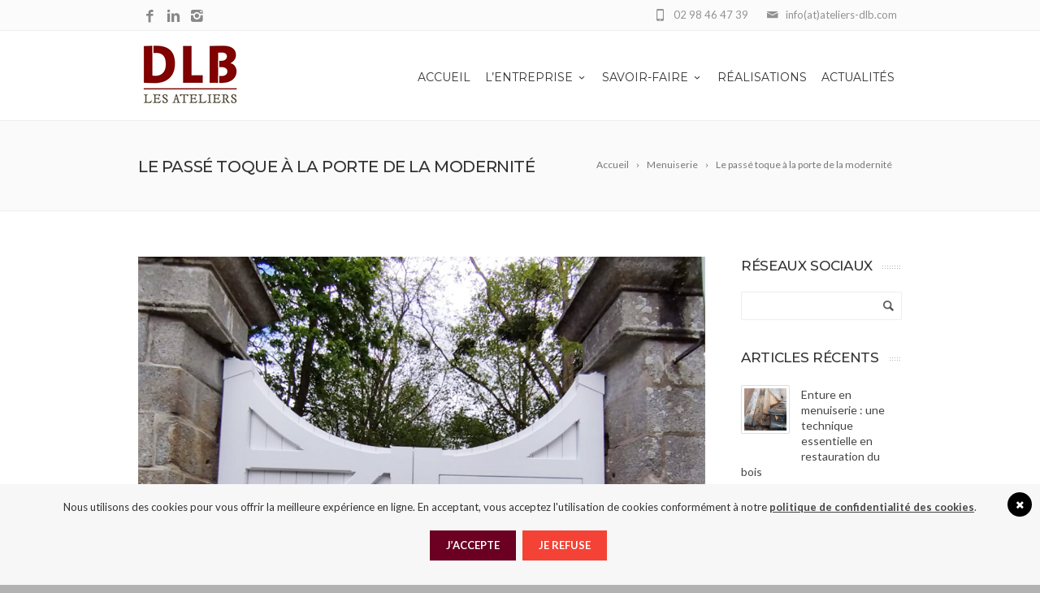

--- FILE ---
content_type: text/html; charset=UTF-8
request_url: https://www.ateliers-dlb.com/le-passe-toque-a-la-porte-de-la-modernite/
body_size: 12487
content:
<!DOCTYPE html>
<!--[if IE 7]>
<html class="ie ie7" lang="fr-FR">
<![endif]-->
<!--[if IE 8]>
<html class="ie ie8" lang="fr-FR">
<![endif]-->
<!--[if !(IE 7) | !(IE 8)  ]><!-->
<html lang="fr-FR">
<!--<![endif]-->
<head>

	<!-- Basic Page Needs
  ================================================== -->
	<meta charset="UTF-8">

	<!-- Mobile Specific Metas
	================================================== -->
			<meta name="viewport" content="width=device-width, initial-scale=1, maximum-scale=1">
		
	
			<link rel="icon" type="image/x-icon" href="https://www.ateliers-dlb.com/wp-content/uploads/2019/06/favicon-1.ico">	
		

	<title>Ateliers DLB | Le passé toque à la porte de la modernité</title>

<!-- This site is optimized with the Yoast SEO plugin v12.3 - https://yoast.com/wordpress/plugins/seo/ -->
<meta name="robots" content="max-snippet:-1, max-image-preview:large, max-video-preview:-1"/>
<link rel="canonical" href="https://www.ateliers-dlb.com/le-passe-toque-a-la-porte-de-la-modernite/" />
<meta property="og:locale" content="fr_FR" />
<meta property="og:type" content="article" />
<meta property="og:title" content="Ateliers DLB | Le passé toque à la porte de la modernité" />
<meta property="og:description" content="Découvrez notre nouveau portail, réalisé par nos collaborateurs. Reproduit à l&#8217;identique sur l&#8217;ancien modèle, nous y avons ajouté une touche de modernité en l&#8217;équipant d&#8217;une ouverture motorisée. Cependant, nous avons conservé son heurtoir d&#8217;origine. Qu&#8217;est-ce qu&#8217;un heurtoir ? Il s&#8217;agit d&#8217;une pièce métallique mobile, d&#8217;un certain poids, spécialement conçue pour frapper à la porte d&#8217;une maison." />
<meta property="og:url" content="https://www.ateliers-dlb.com/le-passe-toque-a-la-porte-de-la-modernite/" />
<meta property="og:site_name" content="Ateliers DLB" />
<meta property="article:section" content="Menuiserie" />
<meta property="article:published_time" content="2023-05-23T06:00:15+00:00" />
<meta property="article:modified_time" content="2023-07-26T08:34:56+00:00" />
<meta property="og:updated_time" content="2023-07-26T08:34:56+00:00" />
<meta property="og:image" content="https://www.ateliers-dlb.com/wp-content/uploads/2023/05/01-Portail-Sieurne.jpg" />
<meta property="og:image:secure_url" content="https://www.ateliers-dlb.com/wp-content/uploads/2023/05/01-Portail-Sieurne.jpg" />
<meta property="og:image:width" content="1080" />
<meta property="og:image:height" content="1080" />
<meta name="twitter:card" content="summary_large_image" />
<meta name="twitter:description" content="Découvrez notre nouveau portail, réalisé par nos collaborateurs. Reproduit à l&#8217;identique sur l&#8217;ancien modèle, nous y avons ajouté une touche de modernité en l&#8217;équipant d&#8217;une ouverture motorisée. Cependant, nous avons conservé son heurtoir d&#8217;origine. Qu&#8217;est-ce qu&#8217;un heurtoir ? Il s&#8217;agit d&#8217;une pièce métallique mobile, d&#8217;un certain poids, spécialement conçue pour frapper à la porte d&#8217;une maison." />
<meta name="twitter:title" content="Ateliers DLB | Le passé toque à la porte de la modernité" />
<meta name="twitter:image" content="https://www.ateliers-dlb.com/wp-content/uploads/2023/05/01-Portail-Sieurne.jpg" />
<script type='application/ld+json' class='yoast-schema-graph yoast-schema-graph--main'>{"@context":"https://schema.org","@graph":[{"@type":"WebSite","@id":"https://www.ateliers-dlb.com/#website","url":"https://www.ateliers-dlb.com/","name":"Ateliers DLB","potentialAction":{"@type":"SearchAction","target":"https://www.ateliers-dlb.com/?s={search_term_string}","query-input":"required name=search_term_string"}},{"@type":"ImageObject","@id":"https://www.ateliers-dlb.com/le-passe-toque-a-la-porte-de-la-modernite/#primaryimage","url":"https://www.ateliers-dlb.com/wp-content/uploads/2023/05/01-Portail-Sieurne.jpg","width":1080,"height":1080},{"@type":"WebPage","@id":"https://www.ateliers-dlb.com/le-passe-toque-a-la-porte-de-la-modernite/#webpage","url":"https://www.ateliers-dlb.com/le-passe-toque-a-la-porte-de-la-modernite/","inLanguage":"fr-FR","name":"Ateliers DLB | Le pass\u00e9 toque \u00e0 la porte de la modernit\u00e9","isPartOf":{"@id":"https://www.ateliers-dlb.com/#website"},"primaryImageOfPage":{"@id":"https://www.ateliers-dlb.com/le-passe-toque-a-la-porte-de-la-modernite/#primaryimage"},"datePublished":"2023-05-23T06:00:15+00:00","dateModified":"2023-07-26T08:34:56+00:00","author":{"@id":"https://www.ateliers-dlb.com/#/schema/person/dfe38a909679d8aff1f020eaa3ab1713"}},{"@type":["Person"],"@id":"https://www.ateliers-dlb.com/#/schema/person/dfe38a909679d8aff1f020eaa3ab1713","name":"Ateliers DLB","image":{"@type":"ImageObject","@id":"https://www.ateliers-dlb.com/#authorlogo","url":"https://secure.gravatar.com/avatar/64766fa898ea0a35f69fd881fa90670b?s=96&d=mm&r=g","caption":"Ateliers DLB"},"sameAs":[]}]}</script>
<!-- / Yoast SEO plugin. -->

<link rel='dns-prefetch' href='//fonts.googleapis.com' />
<link rel='dns-prefetch' href='//s.w.org' />
<link rel="alternate" type="application/rss+xml" title="Ateliers DLB &raquo; Flux" href="https://www.ateliers-dlb.com/feed/" />
<link rel="alternate" type="application/rss+xml" title="Ateliers DLB &raquo; Flux des commentaires" href="https://www.ateliers-dlb.com/comments/feed/" />
<link rel="alternate" type="application/rss+xml" title="Ateliers DLB &raquo; Le passé toque à la porte de la modernité Flux des commentaires" href="https://www.ateliers-dlb.com/le-passe-toque-a-la-porte-de-la-modernite/feed/" />
		<script type="text/javascript">
			window._wpemojiSettings = {"baseUrl":"https:\/\/s.w.org\/images\/core\/emoji\/12.0.0-1\/72x72\/","ext":".png","svgUrl":"https:\/\/s.w.org\/images\/core\/emoji\/12.0.0-1\/svg\/","svgExt":".svg","source":{"concatemoji":"https:\/\/www.ateliers-dlb.com\/wp-includes\/js\/wp-emoji-release.min.js?ver=5.2.13"}};
			!function(e,a,t){var n,r,o,i=a.createElement("canvas"),p=i.getContext&&i.getContext("2d");function s(e,t){var a=String.fromCharCode;p.clearRect(0,0,i.width,i.height),p.fillText(a.apply(this,e),0,0);e=i.toDataURL();return p.clearRect(0,0,i.width,i.height),p.fillText(a.apply(this,t),0,0),e===i.toDataURL()}function c(e){var t=a.createElement("script");t.src=e,t.defer=t.type="text/javascript",a.getElementsByTagName("head")[0].appendChild(t)}for(o=Array("flag","emoji"),t.supports={everything:!0,everythingExceptFlag:!0},r=0;r<o.length;r++)t.supports[o[r]]=function(e){if(!p||!p.fillText)return!1;switch(p.textBaseline="top",p.font="600 32px Arial",e){case"flag":return s([55356,56826,55356,56819],[55356,56826,8203,55356,56819])?!1:!s([55356,57332,56128,56423,56128,56418,56128,56421,56128,56430,56128,56423,56128,56447],[55356,57332,8203,56128,56423,8203,56128,56418,8203,56128,56421,8203,56128,56430,8203,56128,56423,8203,56128,56447]);case"emoji":return!s([55357,56424,55356,57342,8205,55358,56605,8205,55357,56424,55356,57340],[55357,56424,55356,57342,8203,55358,56605,8203,55357,56424,55356,57340])}return!1}(o[r]),t.supports.everything=t.supports.everything&&t.supports[o[r]],"flag"!==o[r]&&(t.supports.everythingExceptFlag=t.supports.everythingExceptFlag&&t.supports[o[r]]);t.supports.everythingExceptFlag=t.supports.everythingExceptFlag&&!t.supports.flag,t.DOMReady=!1,t.readyCallback=function(){t.DOMReady=!0},t.supports.everything||(n=function(){t.readyCallback()},a.addEventListener?(a.addEventListener("DOMContentLoaded",n,!1),e.addEventListener("load",n,!1)):(e.attachEvent("onload",n),a.attachEvent("onreadystatechange",function(){"complete"===a.readyState&&t.readyCallback()})),(n=t.source||{}).concatemoji?c(n.concatemoji):n.wpemoji&&n.twemoji&&(c(n.twemoji),c(n.wpemoji)))}(window,document,window._wpemojiSettings);
		</script>
		<style type="text/css">
img.wp-smiley,
img.emoji {
	display: inline !important;
	border: none !important;
	box-shadow: none !important;
	height: 1em !important;
	width: 1em !important;
	margin: 0 .07em !important;
	vertical-align: -0.1em !important;
	background: none !important;
	padding: 0 !important;
}
</style>
	<link rel='stylesheet' id='wp-block-library-css'  href='https://www.ateliers-dlb.com/wp-includes/css/dist/block-library/style.min.css?ver=5.2.13' type='text/css' media='all' />
<link rel='stylesheet' id='contact-form-7-css'  href='https://www.ateliers-dlb.com/wp-content/plugins/contact-form-7/includes/css/styles.css?ver=5.1.3' type='text/css' media='all' />
<link rel='stylesheet' id='rs-plugin-settings-css'  href='https://www.ateliers-dlb.com/wp-content/plugins/revslider/public/assets/css/settings.css?ver=5.4.8.1' type='text/css' media='all' />
<style id='rs-plugin-settings-inline-css' type='text/css'>
#rs-demo-id {}
</style>
<link rel='stylesheet' id='wordpress-gdpr-css'  href='https://www.ateliers-dlb.com/wp-content/plugins/wordpress-gdpr/public/css/wordpress-gdpr-public.css?ver=1.8.11' type='text/css' media='all' />
<link rel='stylesheet' id='font-awesome-css'  href='https://www.ateliers-dlb.com/wp-content/plugins/js_composer/assets/lib/bower/font-awesome/css/font-awesome.min.css?ver=5.6' type='text/css' media='all' />
<link rel='stylesheet' id='wordpress-gdpr-custom-css'  href='https://www.ateliers-dlb.com/wp-content/plugins/wordpress-gdpr/public/css/wordpress-gdpr-custom.css?ver=1.8.11' type='text/css' media='all' />
<link rel='stylesheet' id='spu-public-css-css'  href='https://www.ateliers-dlb.com/wp-content/plugins/popups/public/assets/css/public.css?ver=1.9.3.6' type='text/css' media='all' />
<link rel='stylesheet' id='boc-main-styles-css'  href='https://www.ateliers-dlb.com/wp-content/themes/komelya/style.css?ver=5.2.13' type='text/css' media='all' />
<link rel='stylesheet' id='boc-child-styles-css'  href='https://www.ateliers-dlb.com/wp-content/themes/komelya-child/style.css?ver=1.10' type='text/css' media='all' />
<link rel='stylesheet' id='boc-grid-css'  href='https://www.ateliers-dlb.com/wp-content/themes/komelya/stylesheets/grid.css?ver=5.2.13' type='text/css' media='all' />
<link rel='stylesheet' id='boc-icon-css'  href='https://www.ateliers-dlb.com/wp-content/themes/komelya/stylesheets/icons.css?ver=5.2.13' type='text/css' media='all' />
<link rel='stylesheet' id='js_composer_front-css'  href='https://www.ateliers-dlb.com/wp-content/plugins/js_composer/assets/css/js_composer.min.css?ver=5.6' type='text/css' media='all' />
<link rel='stylesheet' id='boc-animation-styles-css'  href='https://www.ateliers-dlb.com/wp-content/themes/komelya/stylesheets/animations.css?ver=5.2.13' type='text/css' media='all' />
<style id='boc-animation-styles-inline-css' type='text/css'>
/* Global Background */
body { background: #b2b2b2 ;
}
				#menu > ul > li > a {
					font-family: '', Montserrat, Arial, Helvetica, sans-serif;
				}

				#menu > ul > li ul > li > a {
					font-family: '', Montserrat, Arial, Helvetica, sans-serif;
				}

				h1, h2, h3, h4, h5, h6, .title, .heading_font, .counter-digit, .htabs a, .woocommerce-page div.product .woocommerce-tabs ul.tabs li {
					font-family: '', Montserrat, Arial, Helvetica, sans-serif;
				}

				h1, h2, h3, h4, h5, h6, .title, .heading_font, .counter-digit, .htabs a, .woocommerce-page div.product .woocommerce-tabs ul.tabs li {
					font-weight: 500;
				}

				.button, a.button, button, input[type='submit'], input[type='reset'], input[type='button'] {
					font-family: '', Arial, Helvetica, sans-serif;
				}

				.button, a.button, button, input[type='submit'], input[type='reset'], input[type='button'] {
					text-transform: uppercase;
				}

			  @media only screen and (min-width: 1018px){
				#menu > ul > li > a, #header .header_cart .icon { line-height: 106px; }
				.header_cart .widget_shopping_cart { top: 106px; }
				#menu > ul > li.boc_nav_button { height: 106px; }
				#logo .logo_img { height: 110px; }
				#boc_searchform_close { top:44px; }
			  }

				#header { 
					position: relative;
					-webkit-transition: 0;
					-moz-transition: 0;
					-ms-transition: 0;
					-o-transition: 0;
					transition: 0;
				}

				.main_menu_underline_effect #menu > ul > li > a:after{ background-color: #6d0f00; }

				.custom_menu_1 #menu > ul > li div { border-top: 2px solid #6a1100; }

				.custom_menu_2 #menu > ul > li div { border-top: 2px solid #6a1100; }

				.custom_menu_3 #menu > ul > li div { border-top: 2px solid #6a1100;}
				.custom_menu_3 #menu > ul > li ul > li > a:hover { background-color: #6a1100;}

				.custom_menu_4 #menu > ul > li div { border-top: 2px solid #6a1100;}			
				.custom_menu_4 #menu > ul > li ul > li > a:hover { background-color: #6a1100;}
				
				.custom_menu_5 #menu > ul > li ul > li > a:hover { background-color: #6a1100;}
				.custom_menu_5 #menu > ul > li:hover > a { border-top: 2px solid #6a1100;}

				.custom_menu_6 #menu > ul > li ul > li > a:hover { background-color: #6a1100;}
				.custom_menu_6 #menu > ul > li:not(.boc_nav_button):hover > a { border-top: 2px solid #6a1100;}
				
				a:hover, a:focus,
				.post_content a:not(.button), 
				.post_content a:not(.button):visited,
				.post_content .wpb_widgetised_column a:not(.button):hover {	color: #6b0023; }
				
				.post_content .wpb_widgetised_column .side_bar_menu a:not(.button):hover { color: #333; }
				
				.boc_preloader_icon:before { border-color: #6b0023 rgba(0,0,0,0) rgba(0,0,0,0); }
				
				.dark_links a:hover, .white_links a:hover, .dark_links a:hover h2, .dark_links a:hover h3 { color: #6b0023 !important; }
				
				.side_icon_box h3 a:hover, 
				.post_content .team_block h4 a:hover,
				.team_block .team_icons a:hover{ color:#6b0023; }

				.button:hover,a:hover.button,button:hover,input[type="submit"]:hover,input[type="reset"]:hover,	input[type="button"]:hover, .btn_theme_color, a.btn_theme_color { color: #fff; background-color:#6b0023;}
				input.btn_theme_color, a.btn_theme_color, .btn_theme_color { color: #fff; background-color:#6b0023;}
				.btn_theme_color:hover, input.btn_theme_color:hover, a:hover.btn_theme_color { color: #fff; background-color: #444444;}
				
				input.btn_theme_color.btn_outline, a.btn_theme_color.btn_outline, .btn_theme_color.btn_outline {
					color: #6b0023 !important;
					border: 2px solid #6b0023;
				}
				input.btn_theme_color.btn_outline:hover, a.btn_theme_color.btn_outline:hover, .btn_theme_color.btn_outline:hover{
					background-color: #6b0023 !important;
				}
				
				#boc_searchform_close:hover { color:#6b0023;}
				
				.section_big_title h1 strong, h1 strong, h2 strong, h3 strong, h4 strong, h5 strong { color:#6b0023;}
				.top_icon_box h3 a:hover { color:#6b0023;}

				.htabs a.selected  { border-top: 2px solid #6b0023;}
				.resp-vtabs .resp-tabs-list li.resp-tab-active { border-left: 2px solid #6b0023;}
				.minimal_style.horizontal .resp-tabs-list li.resp-tab-active,
				.minimal_style.resp-vtabs .resp-tabs-list li.resp-tab-active { background: #6b0023;}
				
				#s:focus {	border: 1px solid #6b0023;}
				
				.breadcrumb a:hover{ color: #6b0023;}

				.tagcloud a:hover { background-color: #6b0023;}
				.month { background-color: #6b0023;}
				.small_month  { background-color: #6b0023;}

				.post_meta a:hover{ color: #6b0023;}
				
				.horizontal .resp-tabs-list li.resp-tab-active { border-top: 2px solid #6b0023;}
				.resp-vtabs li.resp-tab-active { border-left: 2px solid #6b0023; }

				#portfolio_filter { background-color: #6b0023;}
				#portfolio_filter ul li div:hover { background-color: #6b0023;}
				.portfolio_inline_filter ul li div:hover { background-color: #6b0023;}

				.counter-digit { color: #6b0023;}

				.tp-caption a:not(.button):hover { color: #6b0023;}

				.more-link1:before { color: #6b0023;}
				.more-link2:before { background: #6b0023;}

				.image_featured_text .pos { color: #6b0023;}

				.side_icon_box .icon_feat i.icon { color: #6b0023;}
				.side_icon_box .icon_feat.icon_solid { background-color: #6b0023; }
				
				.boc_list_item .li_icon i.icon { color: #6b0023;}
				.boc_list_item .li_icon.icon_solid { background: #6b0023; }

				.top_icon_box.type1 .icon_holder .icon_bgr { background-color: #6b0023; }
				.top_icon_box.type1:hover .icon_holder .icon_bgr { border: 2px solid #6b0023; }
				.top_icon_box.type1 .icon_holder .icon_bgr:after,
				.top_icon_box.type1:hover .icon_holder .icon_bgr:after { border: 2px solid #6b0023; }
				.top_icon_box.type1:hover .icon_holder i { color: #6b0023;}

				.top_icon_box.type2 .icon_holder .icon_bgr { background-color: #6b0023; }
				.top_icon_box.type2:hover .icon_holder .icon_bgr { background-color: #fff; }
				.top_icon_box.type2:hover .icon_holder i { color: #6b0023;}

				.top_icon_box.type3 .icon_holder .icon_bgr:after { border: 2px solid #6b0023; }
				.top_icon_box.type3:hover .icon_holder .icon_bgr { background-color: #6b0023; }
				.top_icon_box.type3:hover .icon_holder .icon_bgr:after { border: 2px solid #6b0023; }
				.top_icon_box.type3 .icon_holder i { color: #6b0023;}
				.top_icon_box.type3:hover .icon_holder i { color: #fff; }

				.top_icon_box.type4:hover .icon_holder .icon_bgr { border: 2px solid #6b0023; }
				.top_icon_box.type4:hover .icon_holder .icon_bgr:after { border: 3px solid #6b0023; }
				.top_icon_box.type4 .icon_holder i{ color: #6b0023; }
				.top_icon_box.type4:hover .icon_holder i { color:  #6b0023; }

				.top_icon_box.type5 .icon_holder i{ color: #6b0023; }
				.top_icon_box.type5:hover .icon_holder i { color: #6b0023; }

				a .pic_info.type11 .plus_overlay { border-bottom: 50px solid rgba(107,0, 35, 0.8); }
				a:hover .pic_info.type11 .plus_overlay { border-bottom: 1000px solid rgba(107,0, 35, 0.8);}
				
				a .pic_info.type12 .img_overlay_icon,
				a:hover .pic_info.type12 .img_overlay_icon { background: rgba(107,0, 35, 0.8);}
				
				h2.title strong {  color: #6b0023;}
				ul.theme_color_ul li:before { color: #6b0023; }

				.custom_slides.nav_design_1 .cs_nav_item.active .cs_nav_icon i.icon{ color: #6b0023;}
				.custom_slides.nav_style_1.nav_design_1 .cs_nav_item:hover .cs_nav_icon i.icon,
				.custom_slides.nav_style_1.nav_design_2 .cs_nav_item:hover .cs_nav_icon i.icon { color: #6b0023;}
				.custom_slides.nav_design_2 .cs_nav_item.active .cs_nav_icon { background: #6b0023;}
				.cs_nav_item.has_no_text:hover .cs_nav_icon i.icon { color: #6b0023;}
				.custom_slides.nav_style_2 .cs_txt { color: #6b0023;}
				
				.acc_control, .active_acc .acc_control,
				.acc_holder.with_bgr .active_acc .acc_control { background-color: #6b0023;}

				.text_box.left_border {	border-left: 3px solid #6b0023; }

				.owl-theme .owl-controls .owl-nav div { background: #6b0023;}
				.owl-theme .owl-dots .owl-dot.active span { background: #6b0023;}
				.img_slider.owl-theme .owl-controls .owl-nav div:not(.disabled):hover { background: #6b0023;}		

				.testimonial_style_big.owl-theme .owl-controls .owl-nav div:hover,
				.posts_carousel_holder.owl_side_arrows .owl-theme .owl-controls .owl-nav div:hover, 
				.img_carousel_holder.owl_side_arrows .owl-theme .owl-controls .owl-nav div:hover,
				.content_slides_arrowed.owl-theme .owl-controls .owl-nav div:hover,
				.portfolio_carousel_holder.owl_side_arrows .owl-theme .owl-controls .owl-nav div:hover	{ color: #6b0023;}
				
				.boc_text_slider_word, .boc_text_slider_word_start { background: #6b0023; }

				.post_item_block.boxed .pic { border-bottom: 3px solid #6b0023; }

				.team_block .team_desc { color: #6b0023;}

				.bar_graph span, .bar_graph.thin_style span { background-color: #6b0023; }

				.pagination .links a:hover{ background-color: #6b0023;}
				.hilite{ background: #6b0023;}
				.price_column.price_column_featured ul li.price_column_title{ background: #6b0023;}

				blockquote{ border-left: 3px solid #6b0023; }
				.text_box.left_border { border-left: 3px solid #6b0023; }

				.fortuna_table tr:hover td { background: rgba(107,0, 35, 0.08);}

				.header_cart ul.cart_list li a, .header_cart ul.product_list_widget li a { color: #6b0023;}
				.header_cart .cart-notification { background-color: #6b0023;}
				.header_cart .cart-notification:after { border-bottom-color: #6b0023;}
				
				.woocommerce .product_meta a { color: #6b0023;}
				
				.woocommerce a.button, .woocommerce button.button, .woocommerce input.button, .woocommerce #respond input#submit, .woocommerce #content input.button, .woocommerce-page a.button, .woocommerce-page button.button, .woocommerce-page input.button, .woocommerce-page #respond input#submit, .woocommerce-page #content input.button { background-color: #6b0023!important; }
				.header_cart .cart-wrap	{ background-color: #6b0023; }
				.header_cart .cart-wrap:before { border-color: transparent #6b0023 transparent; }
				.woocommerce .widget_price_filter .ui-slider .ui-slider-range, .woocommerce-page .widget_price_filter .ui-slider .ui-slider-range{ background-color: #6b0023 !important;}

				.woocommerce nav.woocommerce-pagination ul li a:hover, .woocommerce nav.woocommerce-pagination ul li a:focus, .woocommerce #content nav.woocommerce-pagination ul li a:hover, .woocommerce #content nav.woocommerce-pagination ul li a:focus, .woocommerce-page nav.woocommerce-pagination ul li a:hover, .woocommerce-page nav.woocommerce-pagination ul li a:focus, .woocommerce-page #content nav.woocommerce-pagination ul li a:hover, .woocommerce-page #content nav.woocommerce-pagination ul li a:focus{ background-color: #6b0023 !important;}
				
				.info h2{ background-color: #6b0023;}
				#footer a:hover { color: #6b0023;}
				
				
				
				a .pic_info.type1 .plus_overlay {	border-bottom: 50px solid rgba(107,0, 35, 0.8);}
				a:hover .pic_info.type1 .plus_overlay { border-bottom: 1000px solid rgba(107,0, 35, 0.8); }
				
				a .pic_info.type2 .plus_overlay { border-bottom: 50px solid rgba(107,0, 35, 0.75); }
				a:hover .pic_info.type2 .plus_overlay {	border-bottom: 860px solid rgba(107,0, 35, 0.8);}
				
				a .pic_info.type3  .img_overlay_icon {	background: rgba(107,0, 35, 0.8); }
				a:hover .pic_info.type3 .img_overlay_icon {	background: rgba(107,0, 35, 0.8);}
				
				a .pic_info.type4 .img_overlay_icon { border-bottom: 2px solid rgba(107,0, 35, 0.9);}
				
				a:hover .pic_info.type5 .info_overlay {	background: #6b0023;}
				
				.pic_info.type6 .info_overlay {	background: #6b0023;}
				a .pic_info.type6 .plus_overlay { border-bottom: 50px solid #6b0023; }
				
				.pic_info.type7 .info_overlay {	background: rgba(107,0, 35, 0.85);}				

				@media only screen and (max-width: 768px) {
					.cs_nav .cs_nav_item.active { background: #6b0023 !important;}
				}
			
			#footer {
				position: relative;
			}


.single_job_listing {width:100%;}
.wordpress-gdpr-privacy-settings-popup {
max-width: 860px;
}

.wp-core-ui .notice.is-dismissible {
display: none;
}

</style>
<link rel='stylesheet' id='boc-responsive-style-css'  href='https://www.ateliers-dlb.com/wp-content/themes/komelya/stylesheets/grid_responsive.css?ver=5.2.13' type='text/css' media='all' />
<link rel='stylesheet' id='boc-fonts-css'  href='//fonts.googleapis.com/css?family=Lato%3A300%2C400%2C700%2C400italic%7CMontserrat%3A400%2C500%2C600%2C700&#038;ver=1.0.0' type='text/css' media='all' />
<script type='text/javascript' src='https://www.ateliers-dlb.com/wp-includes/js/jquery/jquery.js?ver=1.12.4-wp'></script>
<script type='text/javascript' src='https://www.ateliers-dlb.com/wp-includes/js/jquery/jquery-migrate.min.js?ver=1.4.1'></script>
<script type='text/javascript' src='https://www.ateliers-dlb.com/wp-content/plugins/revslider/public/assets/js/jquery.themepunch.tools.min.js?ver=5.4.8.1'></script>
<script type='text/javascript' src='https://www.ateliers-dlb.com/wp-content/plugins/revslider/public/assets/js/jquery.themepunch.revolution.min.js?ver=5.4.8.1'></script>
<script type='text/javascript' src='https://www.ateliers-dlb.com/wp-content/themes/komelya/js/libs.min.js?ver=5.2.13'></script>
<script type='text/javascript'>
/* <![CDATA[ */
var bocJSParams = {"boc_is_mobile_device":"","boc_theme_url":"https:\/\/www.ateliers-dlb.com\/wp-content\/themes\/komelya","header_height":"110","sticky_header":"0","submenu_arrow_effect":"1","mm_bordered_columns":"1","transparent_header":"0","fixed_footer":"0","boc_submenu_animation_effect":"sub_fade_in"};
/* ]]> */
</script>
<script type='text/javascript' src='https://www.ateliers-dlb.com/wp-content/themes/komelya/js/common.js?ver=5.2.13'></script>
<script type='text/javascript'>
/* <![CDATA[ */
var aamLocal = {"nonce":"41dca53671","ajaxurl":"https:\/\/www.ateliers-dlb.com\/wp-admin\/admin-ajax.php"};
/* ]]> */
</script>
<script type='text/javascript' src='//www.ateliers-dlb.com/wp-content/plugins/advanced-access-manager/media/js/aam-login.js?ver=5.2.13'></script>
<link rel='https://api.w.org/' href='https://www.ateliers-dlb.com/wp-json/' />
<link rel="EditURI" type="application/rsd+xml" title="RSD" href="https://www.ateliers-dlb.com/xmlrpc.php?rsd" />
<link rel="wlwmanifest" type="application/wlwmanifest+xml" href="https://www.ateliers-dlb.com/wp-includes/wlwmanifest.xml" /> 
<meta name="generator" content="WordPress 5.2.13" />
<link rel='shortlink' href='https://www.ateliers-dlb.com/?p=27032' />
<link rel="alternate" type="application/json+oembed" href="https://www.ateliers-dlb.com/wp-json/oembed/1.0/embed?url=https%3A%2F%2Fwww.ateliers-dlb.com%2Fle-passe-toque-a-la-porte-de-la-modernite%2F" />
<link rel="alternate" type="text/xml+oembed" href="https://www.ateliers-dlb.com/wp-json/oembed/1.0/embed?url=https%3A%2F%2Fwww.ateliers-dlb.com%2Fle-passe-toque-a-la-porte-de-la-modernite%2F&#038;format=xml" />

		<!-- GA Google Analytics @ https://m0n.co/ga -->
		<script async src="https://www.googletagmanager.com/gtag/js?id=G-LSMSXR1GSL"></script>
		<script>
			window.dataLayer = window.dataLayer || [];
			function gtag(){dataLayer.push(arguments);}
			gtag('js', new Date());
			gtag('config', 'G-LSMSXR1GSL');
		</script>

	<script type='text/javascript'>
				jQuery(document).ready(function($) {
				var ult_smooth_speed = 250;
				var ult_smooth_step = 45;
				$('html').attr('data-ult_smooth_speed',ult_smooth_speed).attr('data-ult_smooth_step',ult_smooth_step);
				});
			</script><meta name="generator" content="Powered by WPBakery Page Builder - drag and drop page builder for WordPress."/>
<!--[if lte IE 9]><link rel="stylesheet" type="text/css" href="https://www.ateliers-dlb.com/wp-content/plugins/js_composer/assets/css/vc_lte_ie9.min.css" media="screen"><![endif]--><meta name="generator" content="Powered by Slider Revolution 5.4.8.1 - responsive, Mobile-Friendly Slider Plugin for WordPress with comfortable drag and drop interface." />
<script type="text/javascript">function setREVStartSize(e){									
						try{ e.c=jQuery(e.c);var i=jQuery(window).width(),t=9999,r=0,n=0,l=0,f=0,s=0,h=0;
							if(e.responsiveLevels&&(jQuery.each(e.responsiveLevels,function(e,f){f>i&&(t=r=f,l=e),i>f&&f>r&&(r=f,n=e)}),t>r&&(l=n)),f=e.gridheight[l]||e.gridheight[0]||e.gridheight,s=e.gridwidth[l]||e.gridwidth[0]||e.gridwidth,h=i/s,h=h>1?1:h,f=Math.round(h*f),"fullscreen"==e.sliderLayout){var u=(e.c.width(),jQuery(window).height());if(void 0!=e.fullScreenOffsetContainer){var c=e.fullScreenOffsetContainer.split(",");if (c) jQuery.each(c,function(e,i){u=jQuery(i).length>0?u-jQuery(i).outerHeight(!0):u}),e.fullScreenOffset.split("%").length>1&&void 0!=e.fullScreenOffset&&e.fullScreenOffset.length>0?u-=jQuery(window).height()*parseInt(e.fullScreenOffset,0)/100:void 0!=e.fullScreenOffset&&e.fullScreenOffset.length>0&&(u-=parseInt(e.fullScreenOffset,0))}f=u}else void 0!=e.minHeight&&f<e.minHeight&&(f=e.minHeight);e.c.closest(".rev_slider_wrapper").css({height:f})					
						}catch(d){console.log("Failure at Presize of Slider:"+d)}						
					};</script>
<noscript><style type="text/css"> .wpb_animate_when_almost_visible { opacity: 1; }</style></noscript>	
	
</head>

<body class="post-template-default single single-post postid-27032 single-format-standard wpb-js-composer js-comp-ver-5.6 vc_responsive">

	

		
		<div id="boc_page_preloader">
			<span class="boc_preloader_icon"></span>
		</div>
	
	
  <!-- Page Wrapper::START -->
  <div id="wrapper" class="full_width_wrapper page_title_bgr responsive ">
  
	<!-- Header::START -->
		
	<header id= "header" 
			class= "has_subheader 
															">
		
		
				<!-- SubHeader -->
		<div class="full_header">
			<div id="subheader" class="container">	
				<div class="section">
						
								
						<div class="header_contacts right">
															<div class="header_contact_item"><span class="icon icon-mail2"></span> info(at)ateliers-dlb.com</div>
								
															<div class="header_contact_item"><span class="icon icon-mobile3"></span> 02 98 46 47 39</div>
													</div>
						
					<a target='_blank' 
										href='https://www.facebook.com/LesateliersDLB' 
										class='header_soc_icon'
										 style='float: left;'
										title=''>
										<span class='icon icon-facebook3'></span></a><a target='_blank' 
										href='https://www.linkedin.com/company/ateliers-dlb/' 
										class='header_soc_icon'
										 style='float: left;'
										title=''>
										<span class='icon icon-linkedin3'></span></a><a target='_blank' 
										href='https://www.instagram.com/ateliersdlb/?hl=fr' 
										class='header_soc_icon'
										 style='float: left;'
										title=''>
										<span class='icon icon-instagram2'></span></a>					
					
					
				</div>	
			</div>	
		</div>
				
		
		<div class="rel_pos">
		
			<div class="container">
			
				<div class="section rel_pos ">
			
											
					<div id="logo">
											<div class='logo_img '>
								<a href="https://www.ateliers-dlb.com/" title="Ateliers DLB" rel="home">
									<img src="https://www.ateliers-dlb.com/wp-content/uploads/2019/06/logo-ateliers-dlb-2.png" alt="Ateliers DLB"/>
																	</a>
							</div>
								
					</div>

					<div id="mobile_menu_toggler">
					  <div id="m_nav_menu" class="m_nav">
						<div class="m_nav_ham button_closed" id="m_ham_1"></div>
						<div class="m_nav_ham button_closed" id="m_ham_2"></div>
						<div class="m_nav_ham button_closed" id="m_ham_3"></div>
					  </div>
					</div>

				
					<div class="custom_menu_3 main_menu_underline_effect">	
					<div id="menu" class="menu-ateliers-dlb-container"><ul><li id="menu-item-23855" class="menu-item menu-item-type-post_type menu-item-object-page menu-item-home menu-item-23855"><a href="https://www.ateliers-dlb.com/">Accueil</a></li>
<li id="menu-item-23888" class="menu-item menu-item-type-custom menu-item-object-custom menu-item-has-children menu-item-23888"><a href="#">L&#8217;ENTREPRISE<span></span></a>
<ul class="sub-menu">
	<li id="menu-item-24010" class="menu-item menu-item-type-post_type menu-item-object-page menu-item-24010"><a href="https://www.ateliers-dlb.com/histoire-des-ateliers-dlb/">Histoire</a></li>
	<li id="menu-item-23890" class="menu-item menu-item-type-post_type menu-item-object-page menu-item-23890"><a href="https://www.ateliers-dlb.com/qualification-et-labels/">Qualifications et labels</a></li>
	<li id="menu-item-24381" class="menu-item menu-item-type-post_type menu-item-object-page menu-item-24381"><a href="https://www.ateliers-dlb.com/recrutements/">Recrutement</a></li>
	<li id="menu-item-23891" class="menu-item menu-item-type-post_type menu-item-object-page menu-item-23891"><a href="https://www.ateliers-dlb.com/contactez-dlb/">Contact et accès</a></li>
</ul>
</li>
<li id="menu-item-23860" class="menu-item menu-item-type-custom menu-item-object-custom menu-item-has-children menu-item-23860"><a href="#">Savoir-faire<span></span></a>
<ul class="sub-menu">
	<li id="menu-item-23861" class="menu-item menu-item-type-post_type menu-item-object-page menu-item-23861"><a href="https://www.ateliers-dlb.com/menuiserie/">Menuiserie</a></li>
	<li id="menu-item-24080" class="menu-item menu-item-type-post_type menu-item-object-page menu-item-24080"><a href="https://www.ateliers-dlb.com/charpente/">Charpente</a></li>
	<li id="menu-item-23862" class="menu-item menu-item-type-post_type menu-item-object-page menu-item-23862"><a href="https://www.ateliers-dlb.com/agencement/">Agencement</a></li>
	<li id="menu-item-24071" class="menu-item menu-item-type-post_type menu-item-object-page menu-item-24071"><a href="https://www.ateliers-dlb.com/travaux-speciaux/">Travaux spéciaux</a></li>
	<li id="menu-item-23863" class="menu-item menu-item-type-post_type menu-item-object-page menu-item-23863"><a href="https://www.ateliers-dlb.com/references-clients/">Références</a></li>
</ul>
</li>
<li id="menu-item-23858" class="menu-item menu-item-type-post_type menu-item-object-page menu-item-23858"><a href="https://www.ateliers-dlb.com/portfolio/">Réalisations</a></li>
<li id="menu-item-23856" class="menu-item menu-item-type-post_type menu-item-object-page menu-item-23856"><a href="https://www.ateliers-dlb.com/blog/">Actualités</a></li>
</ul></div>					</div>
					
					

		
				</div>
				
								
			
			
			</div>
		</div>

	
			
		<div id="mobile_menu">
			<ul><li class="menu-item menu-item-type-post_type menu-item-object-page menu-item-home menu-item-23855"><a href="https://www.ateliers-dlb.com/">Accueil</a></li>
<li class="menu-item menu-item-type-custom menu-item-object-custom menu-item-has-children menu-item-23888"><a href="#">L&#8217;ENTREPRISE<span></span></a>
<ul class="sub-menu">
	<li class="menu-item menu-item-type-post_type menu-item-object-page menu-item-24010"><a href="https://www.ateliers-dlb.com/histoire-des-ateliers-dlb/">Histoire</a></li>
	<li class="menu-item menu-item-type-post_type menu-item-object-page menu-item-23890"><a href="https://www.ateliers-dlb.com/qualification-et-labels/">Qualifications et labels</a></li>
	<li class="menu-item menu-item-type-post_type menu-item-object-page menu-item-24381"><a href="https://www.ateliers-dlb.com/recrutements/">Recrutement</a></li>
	<li class="menu-item menu-item-type-post_type menu-item-object-page menu-item-23891"><a href="https://www.ateliers-dlb.com/contactez-dlb/">Contact et accès</a></li>
</ul>
</li>
<li class="menu-item menu-item-type-custom menu-item-object-custom menu-item-has-children menu-item-23860"><a href="#">Savoir-faire<span></span></a>
<ul class="sub-menu">
	<li class="menu-item menu-item-type-post_type menu-item-object-page menu-item-23861"><a href="https://www.ateliers-dlb.com/menuiserie/">Menuiserie</a></li>
	<li class="menu-item menu-item-type-post_type menu-item-object-page menu-item-24080"><a href="https://www.ateliers-dlb.com/charpente/">Charpente</a></li>
	<li class="menu-item menu-item-type-post_type menu-item-object-page menu-item-23862"><a href="https://www.ateliers-dlb.com/agencement/">Agencement</a></li>
	<li class="menu-item menu-item-type-post_type menu-item-object-page menu-item-24071"><a href="https://www.ateliers-dlb.com/travaux-speciaux/">Travaux spéciaux</a></li>
	<li class="menu-item menu-item-type-post_type menu-item-object-page menu-item-23863"><a href="https://www.ateliers-dlb.com/references-clients/">Références</a></li>
</ul>
</li>
<li class="menu-item menu-item-type-post_type menu-item-object-page menu-item-23858"><a href="https://www.ateliers-dlb.com/portfolio/">Réalisations</a></li>
<li class="menu-item menu-item-type-post_type menu-item-object-page menu-item-23856"><a href="https://www.ateliers-dlb.com/blog/">Actualités</a></li>
</ul>		</div>
	
	</header>
		<!-- Header::END -->
	
	<!-- Page content::START -->
	<div class="content_body">
	
					<div class="full_container_page_title "  style='padding: 20px 0;'>	
					<div class="container">		
						<div class="section no_bm">
								<div class="breadcrumb breadcrumb_right"><a class="first_bc" href="https://www.ateliers-dlb.com/"><span>Accueil</span></a><a href="https://www.ateliers-dlb.com/category/menuiserie/" title="Le passé toque à la porte de la modernité" ><span>Menuiserie</span></a> <a class="last_bc" href="https://www.ateliers-dlb.com/le-passe-toque-a-la-porte-de-la-modernite/" title="Le passé toque à la porte de la modernité"><span>Le passé toque à la porte de la modernité</span></a></div>								
								<div class="page_heading"><h1>
								Le passé toque à la porte de la modernité								</h1></div>	
						</div>
					</div>
				</div>
					
<!-- Post -->
<div class="post-27032 post type-post status-publish format-standard has-post-thumbnail hentry category-menuiserie" id="post-27032" >
	<div class="container">
		<div class="section">
			<div class='post_content col span_3_of_4'>
					
					
							
					<div class="section">
								
						
												<div class="pic">
								<a href="https://www.ateliers-dlb.com/wp-content/uploads/2023/05/01-Portail-Sieurne.jpg" class="mfp_popup" title="Le passé toque à la porte de la modernité">
									<img src="https://www.ateliers-dlb.com/wp-content/uploads/2023/05/01-Portail-Sieurne.jpg" alt=""/><div class="img_overlay"><span class="icon_zoom"></span></div>
								</a>
							</div>

							<div class="h20"></div>	
			
								
		
								
			
			
							
			
						<p class="post_meta">
							<span class="calendar_date">23 mai 2023</span>
							<span class="author"><a href="https://www.ateliers-dlb.com/author/dlb29/">Par  Ateliers DLB</a></span>
							<span class="comments no-border-comments"><a href="https://www.ateliers-dlb.com/le-passe-toque-a-la-porte-de-la-modernite/#respond" class="comments-link" >Pas de commentaire(s)</a></span>
											</p>
					
						<div class="post_description">
						<p><span style="font-weight: 400;">Découvrez notre nouveau portail, réalisé par nos collaborateurs.</span></p>
<p><span style="font-weight: 400;">Reproduit à l&#8217;identique sur l&#8217;ancien modèle, nous y avons ajouté une touche de modernité en l&#8217;équipant d&#8217;une ouverture motorisée.<br />
</span><span style="font-weight: 400;">Cependant, nous avons conservé son heurtoir d&#8217;origine.</span></p>
<p><img class="aligncenter wp-image-27034" src="https://www.ateliers-dlb.com/wp-content/uploads/2023/05/02-Portail-Sieurne-300x300.jpg" alt="" width="500" height="500" srcset="https://www.ateliers-dlb.com/wp-content/uploads/2023/05/02-Portail-Sieurne-300x300.jpg 300w, https://www.ateliers-dlb.com/wp-content/uploads/2023/05/02-Portail-Sieurne-150x150.jpg 150w, https://www.ateliers-dlb.com/wp-content/uploads/2023/05/02-Portail-Sieurne-768x768.jpg 768w, https://www.ateliers-dlb.com/wp-content/uploads/2023/05/02-Portail-Sieurne-1024x1024.jpg 1024w, https://www.ateliers-dlb.com/wp-content/uploads/2023/05/02-Portail-Sieurne.jpg 1080w" sizes="(max-width: 500px) 100vw, 500px" /></p>
<p><span style="font-weight: 400;"> <img class="aligncenter wp-image-27035" src="https://www.ateliers-dlb.com/wp-content/uploads/2023/05/03-Portail-Sieurne-300x300.jpg" alt="" width="500" height="500" srcset="https://www.ateliers-dlb.com/wp-content/uploads/2023/05/03-Portail-Sieurne-300x300.jpg 300w, https://www.ateliers-dlb.com/wp-content/uploads/2023/05/03-Portail-Sieurne-150x150.jpg 150w, https://www.ateliers-dlb.com/wp-content/uploads/2023/05/03-Portail-Sieurne-768x768.jpg 768w, https://www.ateliers-dlb.com/wp-content/uploads/2023/05/03-Portail-Sieurne-1024x1024.jpg 1024w, https://www.ateliers-dlb.com/wp-content/uploads/2023/05/03-Portail-Sieurne.jpg 1080w" sizes="(max-width: 500px) 100vw, 500px" /></span></p>
<p><span style="font-weight: 400;"><img class="aligncenter wp-image-27036" src="https://www.ateliers-dlb.com/wp-content/uploads/2023/05/04-Portail-Sieurne-300x300.jpg" alt="" width="500" height="500" srcset="https://www.ateliers-dlb.com/wp-content/uploads/2023/05/04-Portail-Sieurne-300x300.jpg 300w, https://www.ateliers-dlb.com/wp-content/uploads/2023/05/04-Portail-Sieurne-150x150.jpg 150w, https://www.ateliers-dlb.com/wp-content/uploads/2023/05/04-Portail-Sieurne-768x768.jpg 768w, https://www.ateliers-dlb.com/wp-content/uploads/2023/05/04-Portail-Sieurne-1024x1024.jpg 1024w, https://www.ateliers-dlb.com/wp-content/uploads/2023/05/04-Portail-Sieurne.jpg 1080w" sizes="(max-width: 500px) 100vw, 500px" /></span></p>
<p><span style="font-weight: 400;">Qu&#8217;est-ce qu&#8217;un heurtoir ?</span></p>
<p><span style="font-weight: 400;">Il s&#8217;agit d&#8217;une pièce métallique mobile, d&#8217;un certain poids, spécialement conçue pour frapper à la porte d&#8217;une maison.</span></p>
						</div>

						<!-- Post End -->

			
			</div>
								
			
			
			
				

			<!-- If comments are closed. -->
		<p class="no-comments">Comments are closed.</p>

	


			
			</div>		<!-- Sidebar -->
		<div id="sidebar" class="col span_1_of_4 sidebar">
		
			
			<div id="search-2" class="widget widget_search"><h4 class="boc_heading bgr_dotted"><span>Réseaux sociaux</span></h4><form role="search" method="get" id="searchform" class="searchform" action="https://www.ateliers-dlb.com/">
				<div>
					<label class="screen-reader-text" for="s">Rechercher :</label>
					<input type="text" value="" name="s" id="s" />
					<input type="submit" id="searchsubmit" value="Rechercher" />
				</div>
			</form></div><div id="boc_latest-2" class="widget widget_boc_latest"><h4 class="boc_heading bgr_dotted"><span>Articles récents</span></h4>
            <div class="boc_latest_posts section">
                <a href="https://www.ateliers-dlb.com/enture-menuiserie/"><img width="150" height="150" src="https://www.ateliers-dlb.com/wp-content/uploads/2025/05/1-Versailles-150x150.jpg" class="attachment-boc_thumb size-boc_thumb wp-post-image" alt="" title="Enture en menuiserie : une technique essentielle en restauration du bois" /></a>
                <p class="boc_latest_posts_title"><a href="https://www.ateliers-dlb.com/enture-menuiserie/">Enture en menuiserie : une technique essentielle en restauration du bois</a></p>
                <p class="date">27 mai 2025</p>
            </div>
                
            <div class="boc_latest_posts section">
                <a href="https://www.ateliers-dlb.com/atelier-menuiserie-traditionnelle-brest/"><img width="150" height="150" src="https://www.ateliers-dlb.com/wp-content/uploads/2025/05/Thomas-150x150.png" class="attachment-boc_thumb size-boc_thumb wp-post-image" alt="alt=&quot;Fabrication bois massif à Brest&quot;" title="Plongez dans notre atelier de menuiserie traditionnelle à Brest : le bois devient œuvre d’art" /></a>
                <p class="boc_latest_posts_title"><a href="https://www.ateliers-dlb.com/atelier-menuiserie-traditionnelle-brest/">Plongez dans notre atelier de menuiserie traditionnelle à Brest : le bois devient œuvre d’art</a></p>
                <p class="date">16 mai 2025</p>
            </div>
                
            <div class="boc_latest_posts section">
                <a href="https://www.ateliers-dlb.com/restauration-menuiseries-chateau-briantais/"><img width="150" height="150" src="https://www.ateliers-dlb.com/wp-content/uploads/2025/05/01-briantais-150x150.jpg" class="attachment-boc_thumb size-boc_thumb wp-post-image" alt="" title="Restauration des menuiseries du Château de la Briantais : quand les Ateliers DLB redonnent vie au patrimoine malouin" /></a>
                <p class="boc_latest_posts_title"><a href="https://www.ateliers-dlb.com/restauration-menuiseries-chateau-briantais/">Restauration des menuiseries du Château de la Briantais : quand les Ateliers DLB redonnent vie au patrimoine malouin</a></p>
                <p class="date">30 avril 2025</p>
            </div>
                </div><div id="categories-3" class="widget widget_categories"><h4 class="boc_heading bgr_dotted"><span>Categories</span></h4>		<ul>
				<li class="cat-item cat-item-1"><a href="https://www.ateliers-dlb.com/category/non-classe/">Non classé</a>
</li>
	<li class="cat-item cat-item-27"><a href="https://www.ateliers-dlb.com/category/monuments-historiques/">Monuments historiques</a>
</li>
	<li class="cat-item cat-item-43"><a href="https://www.ateliers-dlb.com/category/travaux-speciaux/" title="Vous retrouverez dans cette catégorie tous les articles portant les travaux spéciaux réalisés par les compagnons des Ateliers DLB">Travaux Spéciaux</a>
</li>
	<li class="cat-item cat-item-58"><a href="https://www.ateliers-dlb.com/category/collaborateurs/" title="Vous retrouverez dans cette catégorie tous les articles portant sur la vie des Ateliers DLB : portraits de collaborateurs, actualités de l&#039;entreprise, évènements de cohésion, etc.">Dans les coulisses des Ateliers</a>
</li>
	<li class="cat-item cat-item-59"><a href="https://www.ateliers-dlb.com/category/menuiserie/" title="Vous retrouverez dans cette catégorie tous les articles qui portent sur les ouvrages de menuiserie bois réalisés par les compagnons des Ateliers DLB : menuiseries intérieures et menuiseries extérieures">Menuiserie</a>
</li>
	<li class="cat-item cat-item-60"><a href="https://www.ateliers-dlb.com/category/charpente/" title="Vous retrouverez dans cette catégorie tous les articles qui portent sur les ouvrages de charpente bois réalisés par les compagnons des Ateliers DLB">Charpente</a>
</li>
	<li class="cat-item cat-item-62"><a href="https://www.ateliers-dlb.com/category/autres/" title="Vous retrouverez dans cette catégorie tous les articles portant sur l&#039;actualité des Ateliers DLB, qui ne rentrent pas dans les autres catégories">Autres</a>
</li>
	<li class="cat-item cat-item-63"><a href="https://www.ateliers-dlb.com/category/archives/">Archives</a>
<ul class='children'>
	<li class="cat-item cat-item-64"><a href="https://www.ateliers-dlb.com/category/archives/archives2022/">2022</a>
</li>
	<li class="cat-item cat-item-65"><a href="https://www.ateliers-dlb.com/category/archives/archives2019/">2019</a>
</li>
	<li class="cat-item cat-item-66"><a href="https://www.ateliers-dlb.com/category/archives/archives2018/">2018</a>
</li>
	<li class="cat-item cat-item-67"><a href="https://www.ateliers-dlb.com/category/archives/archives2015/">2015</a>
</li>
</ul>
</li>
		</ul>
			</div>	
			
		</div>
		<!-- Sidebar :: END -->
		
		</div>
	</div>
</div>
<!-- Post :: END -->	  

	

	</div>
	<!-- Page content::END -->

		<!-- Footer::Start -->
		<div id="footer" class="" >
			

						
				<div class="container">	
					<div class="section">
				
					
						<div class="col span_1_of_4">
									<div class="textwidget"><p><img class="alignnone size-full wp-image-24599" src="https://www.ateliers-dlb.com/wp-content/uploads/2019/10/logo-ateliers-dlb-blanc.png" alt="" width="128" height="85" /></p>
<p>Une renommée en menuiserie, restauration du patrimoine, charpente et agencement
</p>
<p><strong>RECRUTEMENT :</strong> <a href="https://www.ateliers-dlb.com/recrutement/">déposer votre candidature</a></p>
</div>
			
						</div>

					
						<div class="col span_1_of_4">
						<h3>NOS SAVOIRS-FAIRES</h3><div class="menu-footer-menu-container"><ul id="menu-footer-menu" class="menu"><li id="menu-item-23886" class="menu-item menu-item-type-post_type menu-item-object-page menu-item-23886"><a href="https://www.ateliers-dlb.com/menuiserie/">Menuiserie</a></li>
<li id="menu-item-23887" class="menu-item menu-item-type-post_type menu-item-object-page menu-item-23887"><a href="https://www.ateliers-dlb.com/agencement/">Agencement</a></li>
<li id="menu-item-23884" class="menu-item menu-item-type-post_type menu-item-object-page menu-item-23884"><a href="https://www.ateliers-dlb.com/charpente/">Charpente</a></li>
<li id="menu-item-23883" class="menu-item menu-item-type-post_type menu-item-object-page menu-item-23883"><a href="https://www.ateliers-dlb.com/qualification-et-labels/">Qualifications et labels</a></li>
<li id="menu-item-24661" class="menu-item menu-item-type-post_type menu-item-object-page menu-item-24661"><a href="https://www.ateliers-dlb.com/centre-de-confidentialite/">Centre de confidentialité</a></li>
</ul></div>	
						</div>

					
						<div class="col span_1_of_4">
						<h3>INFORMATIONS</h3>				<div class="boc_contact_icon"><span class="icon icon-mobile3"></span> 02 98 46 47 39</div>
		
		
				<div class="boc_contact_icon"><span class="icon icon-location2 bigger"></span> 18 Boulevard Gabriel Lippmann, 29850 Gouesnou - Brest</div>
				
		<div class="clear h10"></div>
		
		<div class="textwidget custom-html-widget"><div class="vc_row wpb_row vc_row-fluid"><div class="wpb_column vc_column_container vc_col-sm-12"><div class="vc_column-inner"><div class="wpb_wrapper"><a	href="https://www.ateliers-dlb.com/contactez-dlb/" 
				class="button btn_small btn_theme_color btn_rounded btn_normal_style    "  target='_self'><span>ENVOYER UN MESSAGE</span></a></div></div></div></div></div>	
						</div>

					
						<div class="col span_1_of_4">
						<h3>QUALIFICATIONS &#038; LABELS</h3><div class="textwidget custom-html-widget"><img class="alignleft wp-image-23925" src="https://www.ateliers-dlb.com/wp-content/uploads/2019/10/logo-qualibat2.png" alt="" width="116" height="70" /></div><a href="https://www.fiboisbretagne.fr/"><img width="70" height="70" src="https://www.ateliers-dlb.com/wp-content/uploads/2019/06/logo_adh_FiboisBretagne_fond_2022VD-1-150x150.png" class="image wp-image-26561  attachment-70x70 size-70x70" alt="" style="max-width: 100%; height: auto;" srcset="https://www.ateliers-dlb.com/wp-content/uploads/2019/06/logo_adh_FiboisBretagne_fond_2022VD-1-150x150.png 150w, https://www.ateliers-dlb.com/wp-content/uploads/2019/06/logo_adh_FiboisBretagne_fond_2022VD-1-300x300.png 300w, https://www.ateliers-dlb.com/wp-content/uploads/2019/06/logo_adh_FiboisBretagne_fond_2022VD-1.png 369w" sizes="(max-width: 70px) 100vw, 70px" /></a><a href="https://www.fondation-patrimoine.org/fondation-du-patrimoine/bretagne/club-mecenes-du-patrimoine-en-bretagne"><img width="108" height="70" src="https://www.ateliers-dlb.com/wp-content/uploads/2019/06/Logo-club-de-mécènes-Bretagne-e1675782661222.jpg" class="image wp-image-26562  attachment-full size-full" alt="" style="max-width: 100%; height: auto;" /></a>	
						</div>

									
					</div> 
				</div>
			
						
			<div class="footer_btm" >
				<div class="container">
					<div class="footer_btm_inner">
					
					<a target='_blank' class='footer_soc_icon' href='https://www.instagram.com/ateliersdlb/?hl=fr'>
											<span class='icon icon-instagram2' title=''></span>
										  </a><a target='_blank' class='footer_soc_icon' href='https://www.linkedin.com/company/ateliers-dlb/'>
											<span class='icon icon-linkedin3' title=''></span>
										  </a><a target='_blank' class='footer_soc_icon' href='https://www.facebook.com/LesateliersDLB'>
											<span class='icon icon-facebook3' title=''></span>
										  </a>					
						<div id="powered"><a href="https://www.ateliers-dlb.com" target="_blank">Ateliers DLB</a> © 2024   |   Conception Komelya <a href="https://www.agence-komelya.fr" target="_blank">Agence web Brest</a> - <a href="https://www.agence-komelya.fr" target="_blank" title="création site internet et agence web à Nantes">Agence web nantes</a> - <a href="https://www.agence-komelya.fr" target="_blank" title="création site internet et agence web à Nantes">Création site internet Brest</a></div>
					</div>
				</div>
			</div>
	  </div>
	  <!-- Footer::END -->
  
	
  
  </div>
  <!-- Page wrapper::END -->
  
  
          <div class="wordpress-gdpr-popup wordpress-gdpr-popup-full-width wordpress-gdpr-popup-bottom" 
            style="background-color: #f7f7f7; color: #333333;">

                            <div class="wordpress-gdpr-popup-container">
                            <a href="#" id="wordpress-gdpr-popup-close" class="wordpress-gdpr-popup-close" style="background-color: #000000;">
                    <i style="color: #FFFFFF;" class="fa fa-times"></i>
                </a>
                <div class="wordpress-gdpr-popup-text"><p>Nous utilisons des cookies pour vous offrir la meilleure expérience en ligne. En acceptant, vous acceptez l'utilisation de cookies conformément à notre <a href="https://www.ateliers-dlb.com/centre-de-confidentialite/politique-de-confidentialite/"><span style="text-decoration: underline;"><strong>politique de confidentialité des cookies</strong></span>.</a></p>
</div>
                <div class="wordpress-gdpr-popup-actions">
                    <div class="wordpress-gdpr-popup-actions-buttons">
                                                    <a href="#" class="wordpress-gdpr-popup-agree" style="background-color: #6b0023; color: #FFFFFF;">J’accepte</a>
                                            
                                                    <a href="#" class="wordpress-gdpr-popup-decline" style="background-color: #f44336; color: #FFFFFF;">Je refuse</a>
                                                <div class="gdpr-clear"></div>
                    </div>
                    <div class="wordpress-gdpr-popup-actions-links">
                        
                        
                                            </div>
                </div>
            </div>
        </div>
        
        <div class="wordpress-gdpr-privacy-settings-popup-container">
            <div class="wordpress-gdpr-privacy-settings-popup" 
                style="background-color: #FFFFFF; color: #333333;">
                <a href="#" id="wordpress-gdpr-privacy-settings-popup-close" title="close" class="wordpress-gdpr-privacy-settings-popup-close" style="background-color: #000000;">
                    <i style="color: #FFFFFF;" class="fa fa-times"></i>
                </a>
                
            <div class="wordpress-gdpr-privacy-settings-popup-message">
                Privacy Settings saved!            </div>
            
            <div class="wordpress-gdpr-privacy-settings-popup-header">
                <div class="wordpress-gdpr-privacy-settings-popup-logo">
                    <img src="https://www.ateliers-dlb.com/wp-content/uploads/2019/06/logo-ateliers-dlb-2.png" alt="">                </div>
                <div class="wordpress-gdpr-privacy-settings-popup-info">
                    <div class="wordpress-gdpr-privacy-settings-popup-title">Paramètres de confidentialité</div>
                    <p class="wordpress-gdpr-privacy-settings-popup-description">Lorsque vous visitez un site Web, il peut stocker ou récupérer des informations sur votre navigateur, principalement sous la forme de cookies. Contrôlez vos services de cookies personnels ici.</p>
                </div>
                <div class="gdpr-clear"></div>
            </div>
            
            
            <div class="wordpress-gdpr-privacy-settings-popup-services-container">
                <div class="wordpress-gdpr-privacy-settings-popup-service-categories">
                    <a href="#" data-id="51" class="wordpress-gdpr-popup-privacy-settings-service-category wordpress-gdpr-popup-privacy-settings-open-service-category">
                    Nécessaire
                </a><a href="#" data-id="53" class="wordpress-gdpr-popup-privacy-settings-service-category wordpress-gdpr-popup-privacy-settings-open-service-category">
                    Analytics
                </a>
                    <a href="https://www.ateliers-dlb.com/centre-de-confidentialite/" class="wordpress-gdpr-popup-privacy-settings-service-category">Centre de confidentialité <i class="fa fa-external-link-alt"></i></a><a href="https://www.ateliers-dlb.com/centre-de-confidentialite/politique-de-confidentialite/" class="wordpress-gdpr-popup-privacy-settings-service-category">Politique de confidentialité <i class="fa fa-external-link-alt"></i></a><a href="https://www.ateliers-dlb.com/centre-de-confidentialite/politique-des-cookies/" class="wordpress-gdpr-popup-privacy-settings-service-category">Politique des cookies <i class="fa fa-external-link-alt"></i></a>                </div>
                <div class="wordpress-gdpr-privacy-settings-popup-services">
                    <div id="wordpress-gdpr-popup-privacy-settings-services-content-51"  class="wordpress-gdpr-popup-privacy-settings-services-content"><div class="wordpress-gdpr-popup-privacy-settings-service-category-description">Veuillez noter que les cookies essentiels sont indispensables au fonctionnement du site, et qu’ils ne peuvent pas être désactivés.</div><hr><div class="wordpress-gdpr-popup-privacy-settings-services-content-title-box"><a href="#" data-id="24649" class="wordpress-gdpr-popup-privacy-settings-services-content-title"><i class="fa fa-caret-right"></i> Cookies techniques</a><input name="24649" data-id="24649"  disabled="disabled" checked="checked" class="gdpr-service-switch" type="checkbox"><div class="gdpr-clear"></div></div><div id="wordpress-gdpr-popup-privacy-settings-services-content-description-24649" class="wordpress-gdpr-popup-privacy-settings-services-content-description"><div class="wordpress-gdpr-popup-privacy-settings-services-content-reason">Pour utiliser ce site Web, nous utilisons les cookies suivant qui sont techniquement nécessaires</div><ul class="wordpress-gdpr-popup-privacy-settings-services-content-cookies"><li>wordpress_test_cookie</li><li> wordpress_logged_in_</li><li> wordpress_sec</li></ul></div><hr></div><div id="wordpress-gdpr-popup-privacy-settings-services-content-53" style="display: none;" class="wordpress-gdpr-popup-privacy-settings-services-content"><div class="wordpress-gdpr-popup-privacy-settings-service-category-description">Ces cookies nous permettent de compter les visites et les sources de trafic, donc nous pouvons mesurer et améliorer les performances de notre site.</div><hr><div class="wordpress-gdpr-popup-privacy-settings-services-content-title-box"><a href="#" data-id="24650" class="wordpress-gdpr-popup-privacy-settings-services-content-title"><i class="fa fa-caret-right"></i> Google Analytics</a><input name="24650" data-id="24650"  class="gdpr-service-switch" type="checkbox"><div class="gdpr-clear"></div></div><div id="wordpress-gdpr-popup-privacy-settings-services-content-description-24650" class="wordpress-gdpr-popup-privacy-settings-services-content-description"><div class="wordpress-gdpr-popup-privacy-settings-services-content-reason">Nous suivons les informations utilisateur anonymisées pour améliorer notre site Web.</div><ul class="wordpress-gdpr-popup-privacy-settings-services-content-cookies"><li>_ga</li><li>_gid</li><li>_gat</li></ul></div><hr></div>                </div>
                <div class="gdpr-clear"></div>
            </div>

            <div class="wordpress-gdpr-privacy-settings-popup-services-buttons">
                <div class="wordpress-gdpr-popup-decline wordpress-gdpr-privacy-settings-popup-services-decline-all button btn button-secondary theme-btn" style="background-color: #F44336; color: #FFFFFF;">
                    Refuser tous les services                </div>
                <div class="wordpress-gdpr-popup-agree wordpress-gdpr-privacy-settings-popup-services-accept-all button btn button-secondary theme-btn" style="background-color: #4CAF50;color: #FFFFFF;">
                    Accepter tous les services                </div>

                <div class="gdpr-clear"></div>
            </div>
                    </div>
            <div class="wordpress-gdpr-privacy-settings-popup-backdrop"></div>
        </div>
        <link rel='stylesheet' id='background-style-css'  href='https://www.ateliers-dlb.com/wp-content/plugins/parallax_video_backgrounds_vc/assets/css/background-style.css?ver=5.2.13' type='text/css' media='all' />
<link rel='stylesheet' id='ultimate-animate-css'  href='https://www.ateliers-dlb.com/wp-content/plugins/parallax_video_backgrounds_vc/assets/css/animate.css?ver=5.2.13' type='text/css' media='all' />
<link rel='stylesheet' id='ultimate-style-css'  href='https://www.ateliers-dlb.com/wp-content/plugins/parallax_video_backgrounds_vc/assets/css/style.css?ver=5.2.13' type='text/css' media='all' />
<link rel='stylesheet' id='jp-front-select2-css'  href='https://www.ateliers-dlb.com/wp-content/plugins/job-postings/css/select2.min.css?ver=2.3.2' type='text/css' media='all' />
<link rel='stylesheet' id='jp-front-styles-css'  href='https://www.ateliers-dlb.com/wp-content/plugins/job-postings/css/style.css?ver=2.3.2' type='text/css' media='all' />
<script type='text/javascript'>
/* <![CDATA[ */
var wpcf7 = {"apiSettings":{"root":"https:\/\/www.ateliers-dlb.com\/wp-json\/contact-form-7\/v1","namespace":"contact-form-7\/v1"}};
/* ]]> */
</script>
<script type='text/javascript' src='https://www.ateliers-dlb.com/wp-content/plugins/contact-form-7/includes/js/scripts.js?ver=5.1.3'></script>
<script type='text/javascript'>
/* <![CDATA[ */
var gdpr_options = {"ajaxURL":"https:\/\/www.ateliers-dlb.com\/wp-admin\/admin-ajax.php","cookieLifetime":"180","geoIP":"0","popupExcludePages":"","acceptanceText":"Vous devez accepter notre politique de confidentialit\u00e9.","termsAcceptanceText":"You must accept our Terms and Conditions."};
/* ]]> */
</script>
<script type='text/javascript' src='https://www.ateliers-dlb.com/wp-content/plugins/wordpress-gdpr/public/js/wordpress-gdpr-public.js?ver=1.8.11'></script>
<script type='text/javascript'>
/* <![CDATA[ */
var spuvar = {"is_admin":"","disable_style":"","ajax_mode":"","ajax_url":"https:\/\/www.ateliers-dlb.com\/wp-admin\/admin-ajax.php","ajax_mode_url":"https:\/\/www.ateliers-dlb.com\/?spu_action=spu_load","pid":"27032","is_front_page":"","is_category":"","site_url":"https:\/\/www.ateliers-dlb.com","is_archive":"","is_search":"","is_preview":"","seconds_confirmation_close":"5"};
var spuvar_social = [];
/* ]]> */
</script>
<script type='text/javascript' src='https://www.ateliers-dlb.com/wp-content/plugins/popups/public/assets/js/public.js?ver=1.9.3.6'></script>
<script type='text/javascript' src='https://www.ateliers-dlb.com/wp-includes/js/wp-embed.min.js?ver=5.2.13'></script>
<script type='text/javascript' src='https://www.ateliers-dlb.com/wp-content/plugins/js_composer/assets/js/dist/js_composer_front.min.js?ver=5.6'></script>
<script type='text/javascript' src='https://www.ateliers-dlb.com/wp-content/plugins/parallax_video_backgrounds_vc/assets/js/ultimate_bg.js?ver=1.5.7'></script>
<script type='text/javascript' src='https://www.ateliers-dlb.com/wp-content/plugins/parallax_video_backgrounds_vc/assets/js/jparallax.js?ver=1.5.7'></script>
<script type='text/javascript' src='https://www.ateliers-dlb.com/wp-content/plugins/parallax_video_backgrounds_vc/assets/js/jquery.vhparallax.js?ver=1.5.7'></script>
<script type='text/javascript' src='https://www.ateliers-dlb.com/wp-content/plugins/parallax_video_backgrounds_vc/assets/js/jquery.appear.js?ver=1.5.7'></script>
<script type='text/javascript' src='https://www.ateliers-dlb.com/wp-content/plugins/parallax_video_backgrounds_vc/assets/js/custom.js?ver=1.5.7'></script>
<script type='text/javascript' src='https://www.ateliers-dlb.com/wp-content/plugins/job-postings/js/select2.min.js?ver=2.3.2'></script>
<script type='text/javascript'>
/* <![CDATA[ */
var jpsd = {"ajaxurl":"https:\/\/www.ateliers-dlb.com\/wp-admin\/admin-ajax.php","no_name":"Please input template name.","site_key":"","re_type":"","re_message":"Ups... reCaptcha identified you as a bot. If you are not, please reload and try again.","validation":"File %2$s exceeds the allowed file size of %1$s MB.","max_filesize":"10"};
/* ]]> */
</script>
<script type='text/javascript' src='https://www.ateliers-dlb.com/wp-content/plugins/job-postings/js/script.js?ver=2.3.2'></script>
  
</body>
</html>	

--- FILE ---
content_type: text/html; charset=UTF-8
request_url: https://www.ateliers-dlb.com/wp-admin/admin-ajax.php
body_size: -376
content:
{"24649":{"allowed":true,"head":"","body":"","adsense":""},"24650":{"allowed":false,"head":"","body":"","adsense":""}}

--- FILE ---
content_type: text/css
request_url: https://www.ateliers-dlb.com/wp-content/plugins/wordpress-gdpr/public/css/wordpress-gdpr-custom.css?ver=1.8.11
body_size: -106
content:
h2.wordpress-gdpr-privacy-center-item-headline {
    font-size: 18px !important;

}

--- FILE ---
content_type: text/css
request_url: https://www.ateliers-dlb.com/wp-content/themes/komelya-child/style.css?ver=1.10
body_size: -61
content:
/*
 Theme Name:     Komelya Child
 Description:    Komelya Child Theme
 Author:         Agence Komelya
 Version:        1.10
 Template:       komelya

*/
 
 

/* Theme customization starts here */
